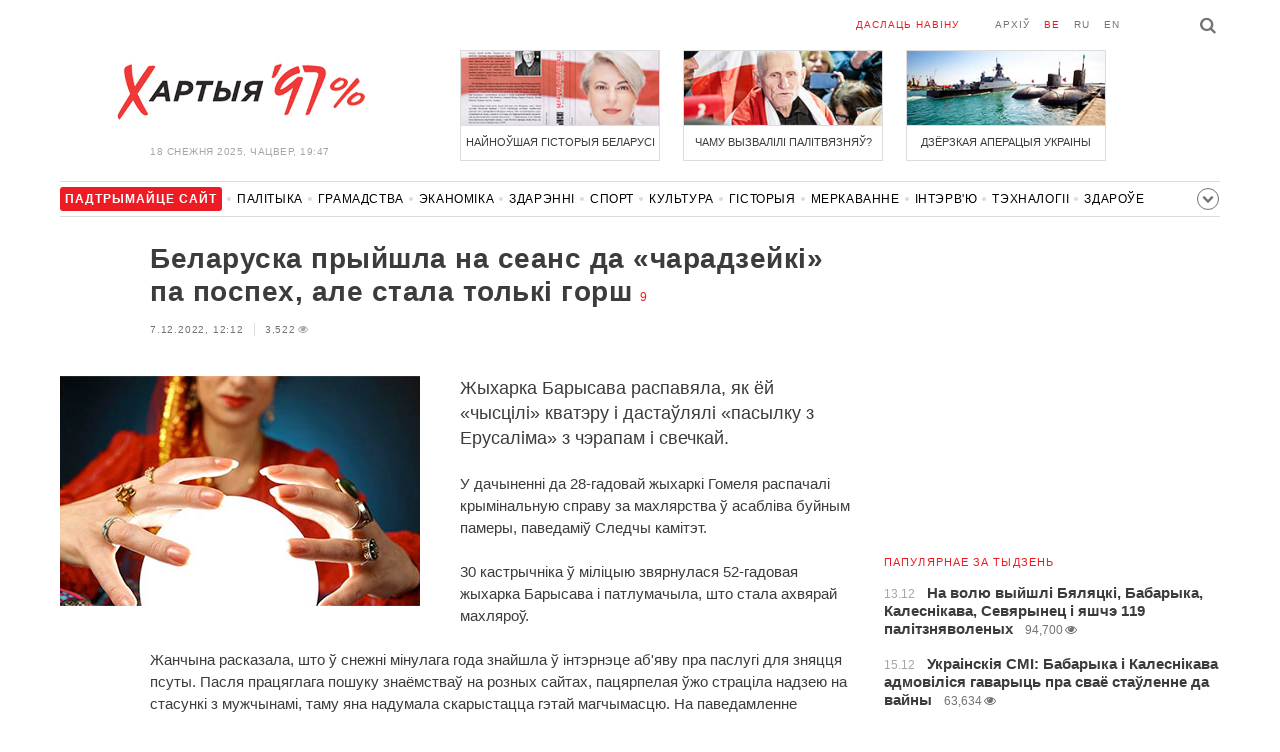

--- FILE ---
content_type: text/html; charset=UTF-8
request_url: https://charter97.link/be/news/2022/12/7/527222/
body_size: 8887
content:
<!doctype html>
<html lang="be">
<head prefix="og: http://ogp.me/ns# fb: http://ogp.me/ns/fb# website: http://ogp.me/ns/website#">

    <!-- Google Tag Manager -->
    <script>(function(w,d,s,l,i){w[l]=w[l]||[];w[l].push({'gtm.start':
                new Date().getTime(),event:'gtm.js'});var f=d.getElementsByTagName(s)[0],
            j=d.createElement(s),dl=l!='dataLayer'?'&l='+l:'';j.async=true;j.src=
            'https://www.googletagmanager.com/gtm.js?id='+i+dl;f.parentNode.insertBefore(j,f);
        })(window,document,'script','dataLayer','GTM-N23B9PW');</script>
    <!-- End Google Tag Manager -->

    <script type='text/javascript' src='https://platform-api.sharethis.com/js/sharethis.js#property=646f8fc9a660b80019d55d3e&product=sop' async='async'></script>

	<meta charset="utf-8">
	<link rel="preconnect" href='//i.c97.org'>
	<link rel="preconnect" href="//vk.com/">
	<link rel="preconnect" href="//www.google.com/">

    <link rel="dns-prefetch" href='//i.c97.org'>
	<link rel="dns-prefetch" href="//vk.com/">
    <link rel="dns-prefetch" href="//www.google.com/">

    <link rel="preload" href="/assets/fonts/fontello.woff2?1613999441583" as="font" crossorigin>

	<title>Беларуска прыйшла на сеанс да «чарадзейкі» па поспех, але стала толькі горш - Беларускія навіны - Хартыя&#039;97</title>
	<link rel="canonical"   href="https://charter97.org/be/news/2022/12/7/527222/">
        <link rel="amphtml"     href="https://qnt91x.c97.org/be/news/2022/12/7/527222/">
    
    <link rel="icon" type="image/png" href="/icons/fav-16.png" sizes="16x16">
    <link rel="icon" type="image/png" href="/icons/fav-32.png" sizes="32x32">
    <link rel="icon" type="image/png" href="/icons/fav-96.png" sizes="96x96">

    <meta name="viewport" content="width=device-width, initial-scale=1, maximum-scale=1, user-scalable=no"/>
	<meta name='description' content='Жыхарка Барысава распавяла, як ёй «чысцілі» кватэру і дастаўлялі «пасылку з Ерусаліма» з чэрапам і свечкай.' />
    <meta property="fb:app_id" content="162415770494925" />
    <meta property="og:type" content="website" />
    <meta property="og:url" content="https://charter97.org/be/news/2022/12/7/527222/" />
    <meta property="og:title" content="Беларуска прыйшла на сеанс да «чарадзейкі» па поспех, але стала толькі горш" />
	<meta property="og:description" content="Жыхарка Барысава распавяла, як ёй «чысцілі» кватэру і дастаўлялі «пасылку з Ерусаліма» з чэрапам і свечкай." />
		<meta property="og:image" content="https://i.c97.org/p/articles/2016/ai-190289-aux-head-20160208_ekstrasens_360.jpg" />
	<meta property="og:image:width" content="320" />
	<meta property="og:image:height" content="270" />
	
	<link rel="alternate" type="application/rss+xml" title="RSS 2.0" href="https://charter97.org/rss.php" />

    <link rel="stylesheet" type="text/css" media="screen" href="/assets/1719322174174/styles.min.css">
    <link rel="stylesheet" type="text/css" media="print" href="/assets/1719322174174/css/print.css">

	<!-- Facebook Pixel Code -->
	<script>
		!function(f,b,e,v,n,t,s)
		{if(f.fbq)return;n=f.fbq=function(){n.callMethod?
			n.callMethod.apply(n,arguments):n.queue.push(arguments)};
			if(!f._fbq)f._fbq=n;n.push=n;n.loaded=!0;n.version='2.0';
			n.queue=[];t=b.createElement(e);t.async=!0;
			t.src=v;s=b.getElementsByTagName(e)[0];
			s.parentNode.insertBefore(t,s)}(window, document,'script',
			'https://connect.facebook.net/en_US/fbevents.js');
		fbq('init', '151185665487107');
		fbq('track', 'PageView');
	</script>
	<!-- End Facebook Pixel Code -->
<!--	<script async src="https://pagead2.googlesyndication.com/pagead/js/adsbygoogle.js"></script>-->
<!--	<script>-->
<!--		(adsbygoogle = window.adsbygoogle || []).push({-->
<!--			google_ad_client: "ca-pub-4738140743555043",-->
<!--			enable_page_level_ads: true-->
<!--		});-->
<!--	</script>-->
</head>
<body>
<!-- Google Tag Manager (noscript) -->
<noscript><iframe src="https://www.googletagmanager.com/ns.html?id=GTM-N23B9PW" height="0" width="0"
                  style="display:none;visibility:hidden"></iframe></noscript>
<!-- End Google Tag Manager (noscript) -->
<!-- Global site tag (gtag.js) - Google Analytics -->
<script async src="https://www.googletagmanager.com/gtag/js?id=UA-1956694-1"></script>
<script>
    window.dataLayer = window.dataLayer || [];
    function gtag(){dataLayer.push(arguments);}
    gtag('js', new Date());

    gtag('config', 'UA-1956694-1');
</script>

<!-- BEGIN search -->
<div class="search">
    <div class="l search__in">
        <div class="search__inputs" style="float:left; max-width:800px">
            <script async src="https://cse.google.com/cse.js?cx=016610397726322261255:pjayvc8oqbk"></script>
            <div class="gcse-search"></div>
        </div>
        <a class="search__close js-search-hide" href="#"><i class="icon-cancel"></i>схаваць</a>
    </div>
</div>
<!-- END search -->

<!-- BEGIN l -->
<div class="l l_article">
	<!-- BEGIN header -->
	<header class="header">
		<div class="header__right">
			<a class="logo" href="/be/news/">Хартыя_</a>
			<span class="header__date">
				18 снежня 2025,
				Чацвер,
				19:47			</span>
		</div>
		<div class="header__main">
			<div class="header__top">
				<a class="header__top-item send-news" href="/be/prepare-news/">даслаць навіну</a>
				<a class="header__top-item header_btn_archive" href="/be/news/2025/12/18/">Архіў</a>
				<div class="header__top-item lang">
					<a href="/be/news/" class="is-active">be</a>
					<a href="/ru/news/" class="">ru</a>
					<a href="/en/news/" class="">en</a>
				</div>
                <a class="icon-search js-search-show"></a>
			</div>
			    <ul class="header__topnews">
        				<li>
                    <a href="/be/news/2025/12/17/666940/" >
						<!--<img width="100%" alt="Найноўшая гісторыя Беларусі" loading="lazy" src="https://i.c97.org/hb/666940.jpg?94">-->
						<img width="100%" alt="Найноўшая гісторыя Беларусі" loading="lazy" src="https://r2.c97.org/hb/666940.jpg?94">
						<span>Найноўшая гісторыя Беларусі</span>
                    </a>
                </li>
							<li class="header__topnews_mid">
                    <a href="/be/news/2025/12/16/666828/" >
						<!--<img width="100%" alt="Чаму вызвалілі палітвязняў?" loading="lazy" src="https://i.c97.org/hb/666828.jpg?94">-->
						<img width="100%" alt="Чаму вызвалілі палітвязняў?" loading="lazy" src="https://r2.c97.org/hb/666828.jpg?94">
						<span>Чаму вызвалілі палітвязняў?</span>
                    </a>
                </li>
							<li>
                    <a href="/be/news/2025/12/16/666842/" >
						<!--<img width="100%" alt="Дзёрзкая аперацыя Украіны" loading="lazy" src="https://i.c97.org/hb/666842.jpg?94">-->
						<img width="100%" alt="Дзёрзкая аперацыя Украіны" loading="lazy" src="https://r2.c97.org/hb/666842.jpg?94">
						<span>Дзёрзкая аперацыя Украіны</span>
                    </a>
                </li>
					</ul>
			</div>
	</header>
	<!-- END header -->

<div id="mobile-donate">
    <a class="support" target="_blank" href="/be/news/2024/6/25/600308/">Падтрымайце<br> сайт</a>
    <a href="/be/news/2020/5/3/375089/">Сім сім,<br> Хартыя 97!</a>
</div>
<div id="header_categories">
	<div class="button icon-down-open"><span>Рубрыкі</span></div>
	<ul>
        <li class="support">
            <a href="/be/news/2024/6/25/600308/" target="_blank"><span>Падтрымайце сайт</span></a>
        </li>

                                <li><a href="/be/news/politics/">Палітыка</a></li>
                                <li><a href="/be/news/society/">Грамадства</a></li>
                                <li><a href="/be/news/economics/">Эканоміка</a></li>
                                <li><a href="/be/news/events/">Здарэннi</a></li>
                                <li><a href="/be/news/sport/">Спорт</a></li>
                                <li><a href="/be/news/culture/">Культура</a></li>
                                <li><a href="/be/news/history/">Гісторыя</a></li>
                                <li><a href="/be/news/opinion/">Меркаванне</a></li>
                                <li><a href="/be/news/interview/">Інтэрв&#039;ю</a></li>
                                <li><a href="/be/news/hi-tech/">Тэхналогіі</a></li>
                                <li><a href="/be/news/health/">Здароўе</a></li>
                                <li><a href="/be/news/auto/">Аўта</a></li>
                                <li><a href="/be/news/leisure/">Адпачынак</a></li>
                                <li><a href="/be/news/hottopic/solidarity/">Абыход Блакіроўкі І Салідарнасць</a></li>
                                <li><a href="/be/news/hottopic/covid-19/">Каронавірус</a></li>
                                <li><a href="/be/news/hottopic/belarus-in-nato/">Беларусь у NATO</a></li>
        	</ul>
</div>

<div class="main-wrap">
	<div class="l-main">
		<div class="google_article_top">
	<!-- adaptive_article_top_728x90 -->
<ins class="adsbygoogle"
     style="display:block"
     data-ad-client="ca-pub-4738140743555043"
     data-ad-slot="7204972813"
     data-ad-format="auto"></ins>
<script>(adsbygoogle = window.adsbygoogle || []).push({});</script></div>
<article class="article" data-article_id="527222" style="margin-top:0px;">
	<header class="article__header">

		<h1>Беларуска прыйшла на сеанс да «чарадзейкі» па поспех, але стала толькі горш</h1>
		<a href="/be/news/2022/12/7/527222/comments/#comments" class="news__counter">9</a>
		<ul class="article__info">
						<li>7.12.2022, 12:12							</li>
			<li><span class="news__views">3,522<i class="icon-eye"></i></span></li>		</ul>
	</header>

			<figure class="article__left article__photo">
			<img alt="Беларуска прыйшла на сеанс да «чарадзейкі» па поспех, але стала толькі горш" src="https://i.c97.org/p/articles/2016/ai-190289-aux-head-20160208_ekstrasens_360.jpg" />
					</figure>
	
	<p class="lead">Жыхарка Барысава распавяла, як ёй «чысцілі» кватэру і дастаўлялі «пасылку з Ерусаліма» з чэрапам і свечкай.</p>

	<div class="social social_placehold">
        <!-- ShareThis BEGIN -->
        <div class="sharethis-inline-share-buttons"></div>
        <!-- ShareThis END -->
	</div>

	
	<p>У дачыненні да 28-гадовай жыхаркі Гомеля распачалі крымінальную справу за махлярства ў асабліва буйным памеры, паведаміў Следчы камітэт.</p><p>30 кастрычніка ў міліцыю звярнулася 52-гадовая жыхарка Барысава і патлумачыла, што стала ахвярай махляроў.</p><p>Жанчына расказала, што ў снежні мінулага года знайшла ў інтэрнэце аб'яву пра паслугі для зняцця псуты. Пасля працяглага пошуку знаёмстваў на розных сайтах, пацярпелая ўжо страціла надзею на стасункі з мужчынамі, таму яна надумала скарыстацца гэтай магчымасцю. На паведамленне адгукнулася «Крысціна».</p><p>Пацярпелая неаднаразовыя пераводзіла буйныя сумы грошай на дадзеныя ёй банкаўскія рэквізіты. У паслугі «празорцы» уваходзіла зняцце псуты, сурокаў, розныя абрады, адкрыццё «бізнэс-удачы» і іншае. Яна «дапамагала» жыхарцы Барысава ў збавенні ад алкагольнай залежнасці аднаго з кавалераў, а таксама ў лячэнні іншага. Некалькі тысяч даляраў каштавала для пацярпелай «ачыстка» яе кватэры, дастаўка «пасылкі з Ерусаліма» з чэрапам і свечкай.</p><p>Чарадзейка шчыльна ўвайшла ў жыццё самотнай жанчыны, тая дзялілася з ёй патаемным, давярала, раілася - натуральна, за плату. Бацькі пацярпелай даўно памерлі, сяброў таксама не было. Гэтым і скарысталася ўвішная зламысніца, увайшоўшы да яе ў давер. Калі грошы на аплату паслуг «сяброўкі» скончыліся, жыхарка Барысава стала афармляць на сваё імя крэдыты ў банках. Калі і гэтыя магчымасці былі вычарпаныя, а ненаедная «Крысціна» працягвала патрабаваць грошы, пацярпелая заклала кватэру. Агулам на прадстаўленыя рэквізіты яна пералічыла 51 тысячу рублёў.</p><p>Увосень гэтага года, пасля размовы са святаром, пацярпелая нарэшце зразумела, што стала ахвярай зламыснікаў, і надумала звярнуцца ў міліцыю.</p><p>Барысаўскім раённым аддзелам Следчага камітэта распачатая крымінальная справа паводле ч.4 арт. 209 КК (Махлярства, учыненае ў асабліва вялікай суме).</p><p>Супрацоўнікі міліцыі падазраваную затрымалі. Ёю была 28-гадовая жыхарка Гомеля. Цяпер з фігуранткай працуюць следчыя.</p>
	
    
    
    <div id="donate-article">
        <a href="https://www.patreon.com/Charter97">
            <b class="icon-patreon">PATREON</b>
            Падтрымайце сайт        </a>

                    <a href="https://t.me/charter97_org">
    <b class="icon-telegram">«Хартыя-97»</b>
    падпісвайцеся на канал
</a>
        
        
            </div>

    <div id="article-comment-btns">
                    <a href="/be/news/2022/12/7/527222/comments/">Напісаць каментар                <span>9</span>            </a>
            </div>

    
    <div class="article-subscription">
        <h3>Таксама сачыце за акаўнтамі <b>Charter97.org</b> у сацыяльных сетках</h3>
        <ul>
    <li><a target="_blank" class="icon-facebook-1" href="https://www.facebook.com/charter97.org">Facebook</a></li>
    <li><a target="_blank" class="icon-video" href="https://www.youtube.com/user/Charter97video">YouTube</a></li>
    <li><a target="_blank" class="icon-x-twitter" href="https://twitter.com/charter_97">X.com</a></li>
    <li><a target="_blank" class="icon-vk" href="https://vk.com/charter_97">vkontakte</a></li>
    <li><a target="_blank" class="icon-odnoklassniki" href="https://ok.ru/charter97">ok.ru</a></li>
    <li><a target="_blank" class="icon-instagram" href="https://www.instagram.com/charter97org/?hl=be">Instagram</a></li>
    <li><a target="_blank" class="icon-rss" href="/be/page/rss/">RSS</a></li>
    <li><a target="_blank" class="icon-telegram" href="https://t.me/charter97_org">Telegram</a></li>
</ul>
    </div>

</article>

<div class="comments__head">
	<center><!-- !2 adaptive_article_728x90 -->
<ins class="adsbygoogle"
	 style="display:block"
	 data-ad-client="ca-pub-4738140743555043"
	 data-ad-slot="1701571215"
	 data-ad-format="auto"></ins>
<script>(adsbygoogle = window.adsbygoogle || []).push({});</script></center>
</div>

<div class="article">
	<footer class="article__footer" style="margin-top:0px">
		
        <div class="article__footer-bottom">
			<span>
				Ёсць што дадаць?				<a href="/be/prepare-news/">Напішыце нам</a>
			</span>
		</div>

		<div class="article__footer last-news-mk">
	<h3 class="title" style="cursor: pointer;">Апошнія навіны</h3>
	<span class="news__counter news__counter_square"  style="cursor: pointer; display: none;"></span>
	<ul class="article__footer-news-list show-news-mk">

		<li data-ai="667128">
			<a href="/be/news/2025/12/18/667128/"  >
				<span class="news__time">19:44</span>
				<strong class="news__title">Брытанія ўвяла санкцыі супраць «Татнефти» і «Русснефти»</strong>
			</a>
		</li>
		<li data-ai="667127">
			<a href="/be/news/2025/12/18/667127/"  >
				<span class="news__time">19:27</span>
				<strong class="news__title">Як у Варшаве сустракалі беларускіх палітвязняў</strong>
			</a>
		</li>
		<li data-ai="667126">
			<a href="/be/news/2025/12/18/667126/"  >
				<span class="news__time">19:20</span>
				<strong class="news__title">Прэзідэнт Літвы: Час нацэліць санкцыі на самыя балючыя месцы Беларусі</strong>
			</a>
		</li>
		<li data-ai="667125">
			<a href="/be/news/2025/12/18/667125/"  >
				<span class="news__time">19:18</span>
				<strong class="news__title">Foreign Policy: Космас ператварыўся ў «Дзікі Захад»</strong>
			</a>
		</li>
		<li data-ai="667124">
			<a href="/be/news/2025/12/18/667124/"  >
				<span class="news__time">19:16</span>
				<strong class="news__title">Лукашэнка: Лука падмануў усіх</strong>
			</a>
		</li>
		<li data-ai="667123">
			<a href="/be/news/2025/12/18/667123/"  >
				<span class="news__time">19:05</span>
				<strong class="news__title">NYT: Козак у першыя дні вайны адмовіўся выканаць загад Пуціна і патрабаваць ад Украіны капітуляцыі</strong>
			</a>
		</li>
		<li data-ai="667122">
			<a href="/be/news/2025/12/18/667122/"  >
				<span class="news__time">19:04</span>
				<strong class="news__title">Навукоўцы назвалі пяць спосабаў захаваць мозг здаровым на ўсё жыццё</strong>
			</a>
		</li>
		<li data-ai="667121">
			<a href="/be/news/2025/12/18/667121/"  >
				<span class="news__time">18:55</span>
				<strong class="news__title">Зяленскі расказаў, хто можа прымусіць Пуціна спыніць вайну</strong>
			</a>
		</li>
		<li data-ai="667067">
			<a href="/be/news/2025/12/18/667067/"  >
				<span class="news__time">18:43</span>
				<strong class="news__title">Наталля Радзіна: Наколькі адрозніваюцца інтэрв’ю Бяляцкага і лідараў «Еўрапейскай Беларусі» ад Бабарыкі і Калеснікавай</strong>
			</a>
		</li>
		<li data-ai="667120">
			<a href="/be/news/2025/12/18/667120/"  >
				<span class="news__time">18:33</span>
				<strong class="news__title">ЗША адабрылі пастаўку HIMARS Тайваню</strong>
			</a>
		</li>
	</ul>

	<ul class="uploaded-news-mk" style="display:none;">
	</ul>
</div>

	</footer>
	<!-- END article footer -->
</div>
		<script async src="https://pagead2.googlesyndication.com/pagead/js/adsbygoogle.js"></script>
<ins class="adsbygoogle"
	 style="display:block"
	 data-ad-format="autorelaxed"
	 data-ad-client="ca-pub-4738140743555043"
	 data-ad-slot="1796982039"></ins>
<script>
	(adsbygoogle = window.adsbygoogle || []).push({});
</script>	</div>
	<div class="l-sidebar">
		<div class="l-sidebar__inner inner-page">
			<div class="b weather">
	<!-- DEPRECATED: adaptive_300х600_top_right -->
	<ins class="adsbygoogle"
		style="display:block"
		data-ad-client="ca-pub-4738140743555043"
		data-ad-slot="2063974814"
		data-ad-format="auto"></ins>
	<script>(adsbygoogle = window.adsbygoogle || []).push({});</script>
</div>						
						
			<div class="b news news_week responsive">
	<h3 class="title">папулярнае за тыдзень</h3>
	<ul>
		<li>
			<a href="/be/news/2025/12/13/666517/"  >
				<span class="news__time">13.12</span>
				<strong class="news__title">На волю выйшлі Бяляцкі, Бабарыка, Калеснікава, Севярынец і яшчэ 119 палітзняволеных</strong>
				<span class="news__views">94,700<i class="icon-eye"></i></span>			</a>
		</li>
		<li>
			<a href="/be/news/2025/12/15/666678/"  >
				<span class="news__time">15.12</span>
				<strong class="news__title">Украінскія СМІ: Бабарыка і Калеснікава адмовіліся гаварыць пра сваё стаўленне да вайны</strong>
				<span class="news__views">63,634<i class="icon-eye"></i></span>			</a>
		</li>
		<li>
			<a href="/be/news/2025/12/17/666932/"  >
				<span class="news__time">17.12</span>
				<strong class="news__title">Віктар Бабарыка адказаў на пытанне: «Лукашэнка — дыктатар?»</strong>
				<span class="news__views">52,748<i class="icon-eye"></i></span>			</a>
		</li>
		<li>
			<a href="/be/news/2025/12/16/666883/"  >
				<span class="news__time">16.12</span>
				<strong class="news__title">Вярхоўны суд РФ адабраў кватэру ў Ларысы Доліны</strong>
				<span class="news__views">46,638<i class="icon-eye"></i></span>			</a>
		</li>
		<li>
			<a href="/be/news/2025/12/16/666801/"  >
				<span class="news__time">16.12</span>
				<strong class="news__title">У Салаўёва пасля падрыву расійскай падлодкі «Варшаўянка» здалі нервы</strong>
				<span class="news__views">46,424<i class="icon-eye"></i></span>			</a>
		</li>
		<li>
			<a href="/be/news/2025/12/15/666754/"  >
				<span class="news__time">15.12</span>
				<strong class="news__title">Унікальная аперацыя: украінцы падарвалі падводную лодку РФ</strong>
				<span class="news__views">44,296<i class="icon-eye"></i></span>			</a>
		</li>
		<li>
			<a href="/be/news/2025/12/13/666493/"  >
				<span class="news__time">13.12</span>
				<strong class="news__title">Крэмль атрымаў удар ніжэй паяса</strong>
				<span class="news__views">44,116<i class="icon-eye"></i></span>			</a>
		</li>
	</ul>
</div>
<div class="b opinion">
    <h3 class="title">
        <a href="/be/news/opinion/">Меркаванне</a>
    </h3>

        <a href="/be/news/2025/12/18/667085/"  class="opinion__item">
                <div class="opinion__pic">
            <img src="https://i.c97.org/ai/421404/aux-small-1620383625-20201228_putinded_120.jpg" loading="lazy" alt="Новы важэль ціску на Пуціна">
        </div>
                <div class="opinion__content">
            <strong class="news__title">Новы важэль ціску на Пуціна</strong>
            <span class="opinion__author">Павел Кухта</span>
        </div>
    </a>
        <a href="/be/news/2025/12/17/666981/"  class="opinion__item">
                <div class="opinion__pic">
            <img src="https://i.c97.org/ai/559772/aux-head-1692085678-20230815_trump_AP_360.jpg" loading="lazy" alt="Пяць карт перад Трампам">
        </div>
                <div class="opinion__content">
            <strong class="news__title">Пяць карт перад Трампам</strong>
            <span class="opinion__author">Пятро Алешчук</span>
        </div>
    </a>
        <a href="/be/news/2025/12/16/666864/"  class="opinion__item">
                <div class="opinion__pic">
            <img src="https://i.c97.org/ai/610295/aux-small-1726058614-20240911_igor_lutsetnko_120.jpg" loading="lazy" alt="Украіна здольная выйграць гэтую вайну">
        </div>
                <div class="opinion__content">
            <strong class="news__title">Украіна здольная выйграць гэтую вайну</strong>
            <span class="opinion__author">Ігар Луцэнка</span>
        </div>
    </a>
        <a href="/be/news/2025/12/13/666524/"  class="opinion__item">
                <div class="opinion__pic">
            <img src="https://i.c97.org/ai/666524/aux-small-1765635806-241025_natalia_12.jpg" loading="lazy" alt="Рада за ўсіх вызваленых палітвязняў">
        </div>
                <div class="opinion__content">
            <strong class="news__title">Рада за ўсіх вызваленых палітвязняў</strong>
            <span class="opinion__author">Наталля Радзіна</span>
        </div>
    </a>
    </div>
			
			<div class="google_ads_bottom_no">
				<div style="margin: 0 0 10px 0;">
	<!-- !6 adaptive_300х600_bottom_right -->
	<ins class="adsbygoogle"
		 style="display:block"
		 data-ad-client="ca-pub-4738140743555043"
		 data-ad-slot="6075372014"
		 data-ad-format="vertical"></ins>
	<script>(adsbygoogle = window.adsbygoogle || []).push({});</script>
</div>
			</div>
												
			<div class="google_ads_bottom_no">
							</div>
			
																				</div>
	</div>
</div>

	<footer class="footer">
		<div class="footer_categories">
    <ul>
                                <li><a href="/be/news/politics/">Палітыка</a></li>
                                <li><a href="/be/news/society/">Грамадства</a></li>
                                <li><a href="/be/news/economics/">Эканоміка</a></li>
                                <li><a href="/be/news/events/">Здарэннi</a></li>
                                <li><a href="/be/news/sport/">Спорт</a></li>
                                <li><a href="/be/news/culture/">Культура</a></li>
                                <li><a href="/be/news/history/">Гісторыя</a></li>
                                <li><a href="/be/news/opinion/">Меркаванне</a></li>
                                <li><a href="/be/news/interview/">Інтэрв&#039;ю</a></li>
                                <li><a href="/be/news/hi-tech/">Тэхналогіі</a></li>
                                <li><a href="/be/news/health/">Здароўе</a></li>
                                <li><a href="/be/news/auto/">Аўта</a></li>
                                <li><a href="/be/news/leisure/">Адпачынак</a></li>
                                <li><a href="/be/news/hottopic/solidarity/">Абыход Блакіроўкі І Салідарнасць</a></li>
                                <li><a href="/be/news/hottopic/covid-19/">Каронавірус</a></li>
                                <li><a href="/be/news/hottopic/belarus-in-nato/">Беларусь у NATO</a></li>
            </ul>
</div>
		<div class="wrapper-sponsors">
    <div><img alt="Partner logo" src="/assets/1719322174174/img/partner/02.png" loading="lazy" ></div>
    <div><img alt="Partner logo" src="/assets/1719322174174/img/partner/04.png" loading="lazy" ></div>
    <div><img alt="Partner logo" src="/assets/1719322174174/img/partner/18.png" loading="lazy" ></div>
    <div><img alt="Partner logo" src="/assets/1719322174174/img/partner/06.png" loading="lazy" ></div>
    <div><img alt="Partner logo" src="/assets/1719322174174/img/partner/10.png" loading="lazy" ></div>
    <div><img alt="Partner logo" src="/assets/1719322174174/img/partner/11.png" loading="lazy" ></div>
    <div><img alt="Partner logo" src="/assets/1719322174174/img/partner/13.jpg" loading="lazy" ></div>
    <div><img alt="Partner logo" src="/assets/1719322174174/img/partner/14.jpg" loading="lazy" ></div>
    <div><img alt="Partner logo" src="/assets/1719322174174/img/partner/03.png" loading="lazy" ></div>
    <div><img alt="Partner logo" src="/assets/1719322174174/img/partner/15.png" loading="lazy" ></div>
    <div><img alt="Partner logo" src="/assets/1719322174174/img/partner/16.png" loading="lazy" ></div>
    <div><img alt="Partner logo" src="/assets/1719322174174/img/partner/17.png" loading="lazy" ></div>
</div>

		<div class="footer__bottom">
						<div class="footer__copy">
				<p>© 1998–2025 <i>Х</i>артыя<i>’97</i> <a href="https://charter97.org">www.charter97.org</a><br />



				<br />
				Пры выкарыстанні матэрыялаў сайта спасылка на прэс-цэнтр Хартыi'97 абавязковая.<br />Выдаўца: Charter97.org у Варшаве: <a href="/cdn-cgi/l/email-protection#5132393023253423686611363c30383d7f323e3c"><span class="__cf_email__" data-cfemail="13707b72616776612a2453747e727a7f3d707c7e">[email&#160;protected]</span></a>
                		<br /> ISSN 2543-4969
				</p>



<!--LiveInternet counter--><a href="//www.liveinternet.ru/click"
target="_blank"><img id="licnt0B87" width="88" height="15" style="border:0"
title="LiveInternet: показано число посетителей за сегодня"
src="[data-uri]"
alt=""/></a><script data-cfasync="false" src="/cdn-cgi/scripts/5c5dd728/cloudflare-static/email-decode.min.js"></script><script>(function(d,s){d.getElementById("licnt0B87").src=
"//counter.yadro.ru/hit?t26.6;r"+escape(d.referrer)+
((typeof(s)=="undefined")?"":";s"+s.width+"*"+s.height+"*"+
(s.colorDepth?s.colorDepth:s.pixelDepth))+";u"+escape(d.URL)+
";h"+escape(d.title.substring(0,150))+";"+Math.random()})
(document,screen)</script><!--/LiveInternet-->
			</div>
					</div>
	</footer>
</div>
<!-- END l -->
<div class="js-gototop gototop">▲</div>

<script>
(adsbygoogle = window.adsbygoogle || []).push({
google_ad_client: 'ca-pub-4738140743555043',
enable_page_level_ads: {google_ad_channel: '7024465219'},
interstitials: true,
overlays: true
});
</script>


<script src="/assets/1719322174174/scripts.min.js"></script>

<script async src="https://pagead2.googlesyndication.com/pagead/js/adsbygoogle.js"></script>
<script defer src="https://static.cloudflareinsights.com/beacon.min.js/vcd15cbe7772f49c399c6a5babf22c1241717689176015" integrity="sha512-ZpsOmlRQV6y907TI0dKBHq9Md29nnaEIPlkf84rnaERnq6zvWvPUqr2ft8M1aS28oN72PdrCzSjY4U6VaAw1EQ==" data-cf-beacon='{"version":"2024.11.0","token":"7997fd81d5584ec4bbb72441f918e978","r":1,"server_timing":{"name":{"cfCacheStatus":true,"cfEdge":true,"cfExtPri":true,"cfL4":true,"cfOrigin":true,"cfSpeedBrain":true},"location_startswith":null}}' crossorigin="anonymous"></script>
</body></html>


--- FILE ---
content_type: text/html; charset=UTF-8
request_url: https://hit.c97.org/counter/527222
body_size: -263
content:
1762

--- FILE ---
content_type: text/html; charset=utf-8
request_url: https://www.google.com/recaptcha/api2/aframe
body_size: 116
content:
<!DOCTYPE HTML><html><head><meta http-equiv="content-type" content="text/html; charset=UTF-8"></head><body><script nonce="KXIqt3O9ApErS32zFzQiWw">/** Anti-fraud and anti-abuse applications only. See google.com/recaptcha */ try{var clients={'sodar':'https://pagead2.googlesyndication.com/pagead/sodar?'};window.addEventListener("message",function(a){try{if(a.source===window.parent){var b=JSON.parse(a.data);var c=clients[b['id']];if(c){var d=document.createElement('img');d.src=c+b['params']+'&rc='+(localStorage.getItem("rc::a")?sessionStorage.getItem("rc::b"):"");window.document.body.appendChild(d);sessionStorage.setItem("rc::e",parseInt(sessionStorage.getItem("rc::e")||0)+1);localStorage.setItem("rc::h",'1766076482793');}}}catch(b){}});window.parent.postMessage("_grecaptcha_ready", "*");}catch(b){}</script></body></html>